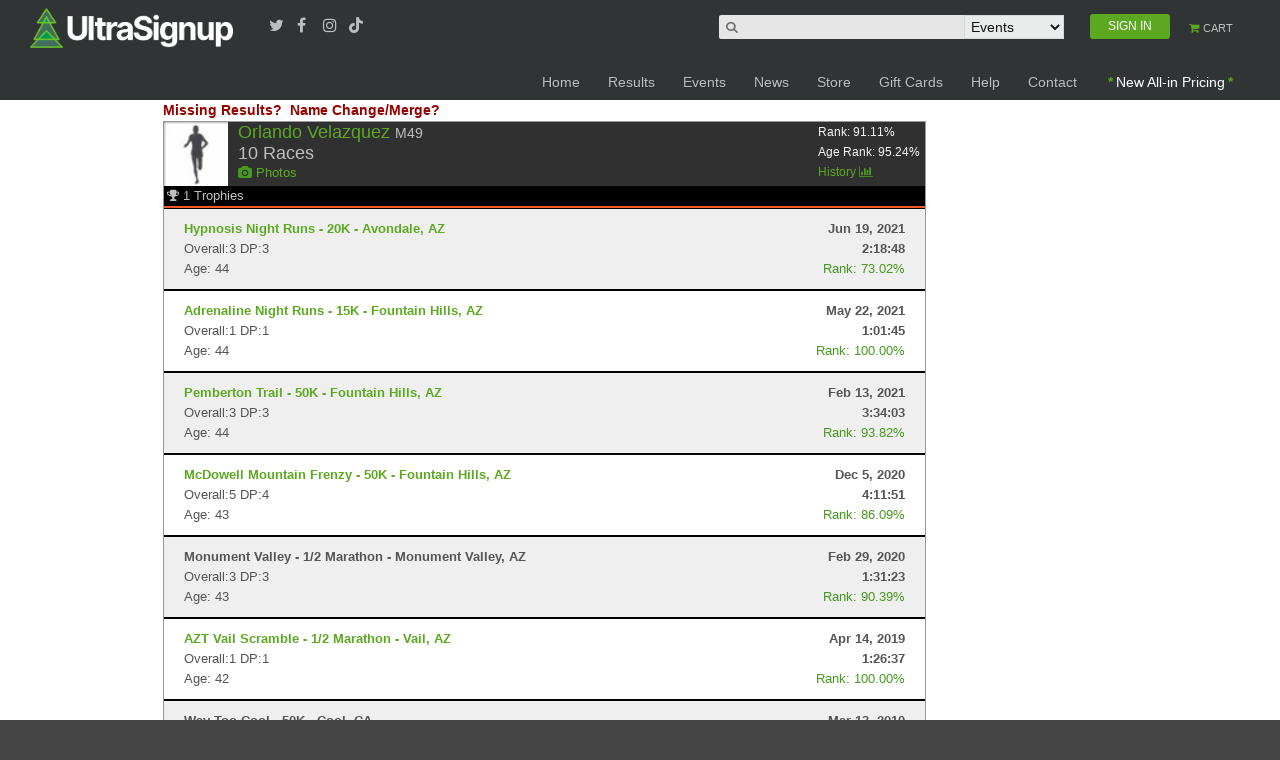

--- FILE ---
content_type: text/html; charset=utf-8
request_url: https://www.google.com/recaptcha/api2/aframe
body_size: 184
content:
<!DOCTYPE HTML><html><head><meta http-equiv="content-type" content="text/html; charset=UTF-8"></head><body><script nonce="uVgKUGiw1hNEmj4o77IL0g">/** Anti-fraud and anti-abuse applications only. See google.com/recaptcha */ try{var clients={'sodar':'https://pagead2.googlesyndication.com/pagead/sodar?'};window.addEventListener("message",function(a){try{if(a.source===window.parent){var b=JSON.parse(a.data);var c=clients[b['id']];if(c){var d=document.createElement('img');d.src=c+b['params']+'&rc='+(localStorage.getItem("rc::a")?sessionStorage.getItem("rc::b"):"");window.document.body.appendChild(d);sessionStorage.setItem("rc::e",parseInt(sessionStorage.getItem("rc::e")||0)+1);localStorage.setItem("rc::h",'1769412163579');}}}catch(b){}});window.parent.postMessage("_grecaptcha_ready", "*");}catch(b){}</script></body></html>